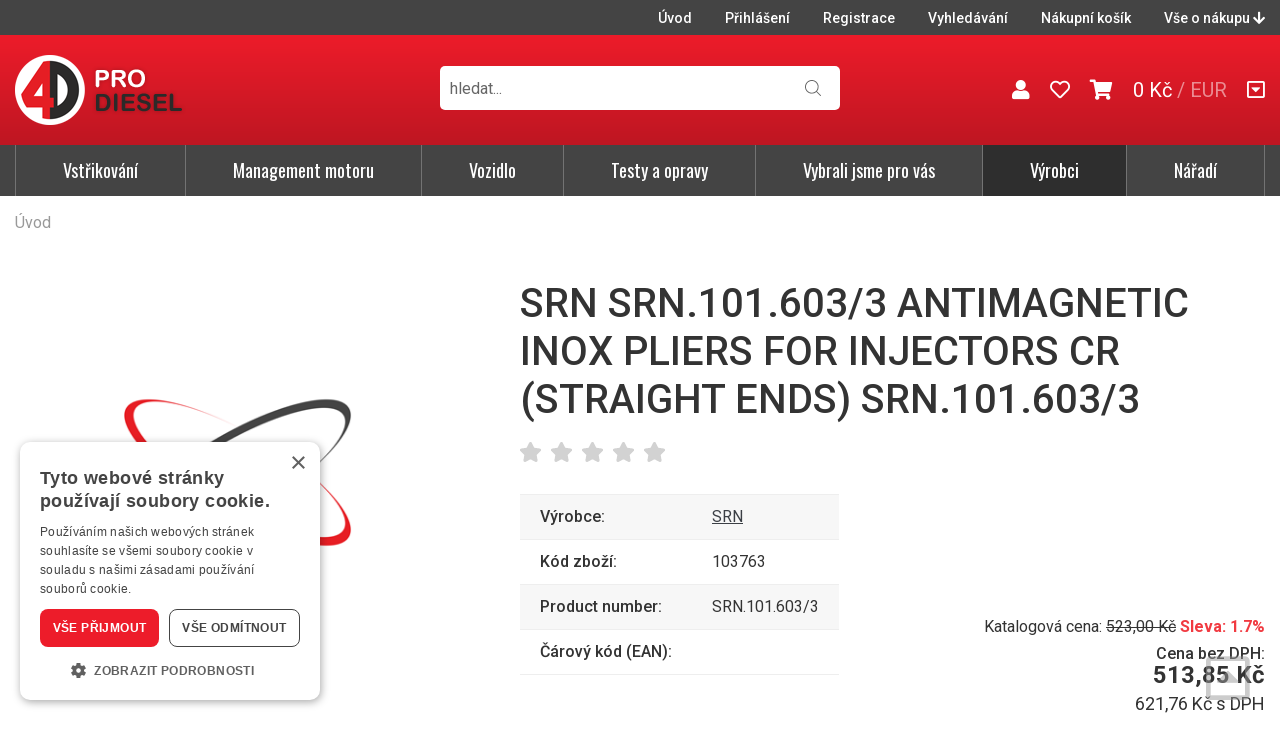

--- FILE ---
content_type: text/html; charset=UTF-8
request_url: https://www.4diesel.cz/produkt/srn-srn-101-603-3-antimagnetic-inox-pliers-for-injectors-cr-straight-ends-99719.htm
body_size: 7047
content:
<!doctype html>
<html lang="cs-cz" dir="ltr">
<head>
	<meta charset="utf-8">
	<title>SRN SRN.101.603/3 ANTIMAGNETIC INOX PLIERS FOR INJECTORS CR (STRAIGHT ENDS) | 4DIESEL</title>
	<meta name="viewport" content="width=device-width, initial-scale=1">
	<base href="https://www.4diesel.cz/">
	<link rel="shortcut icon" href="https://www.4diesel.cz/templates/toolzone/favicon-4diesel.ico">
	<link href="https://fonts.googleapis.com/css2?family=Oswald:wght@300;400;500&amp;family=Roboto:wght@400;500;700&amp;display=swap" rel="stylesheet">
	<meta name="description" content="">
	<meta name="keywords" content="">
	<meta name="author" content="iKeloc s.r.o.">
	<meta name="robots" content="index,follow">
	<meta property="og:image" content="templates/toolzone/img/fb-ogimage.png">
	<link rel="stylesheet" href="https://www.4diesel.cz/templates/toolzone/css/ikeloc.css?9347">
	<script src="https://www.4diesel.cz/templates/toolzone/js/compressed.js?9347"></script>
	<script src="https://www.4diesel.cz/templates/toolzone/js/app.js?9347"></script>
	<script type="text/javascript" charset="UTF-8" src="//cdn.cookie-script.com/s/6a154efd4ed286f4a5ada4cad40c851f.js"></script>
<script type="application/ld+json">
{
	"@context": "https://schema.org/",
	"@type": "Product",
	"name": "SRN SRN.101.603/3 ANTIMAGNETIC INOX PLIERS FOR INJECTORS CR (STRAIGHT ENDS)",
	"image": [
		
	],
	"description": "",
	"sku": "",
	"mpn": "103763",
	"brand": {
		"@type": "Thing",
		"name": "SRN"
	},

	"offers": {
		"@type": "Offer",
		"url": "https://www.4diesel.cz/produkt/srn-srn-101-603-3-antimagnetic-inox-pliers-for-injectors-cr-straight-ends-99719.htm",
		"priceCurrency": "CZK",
		"price": "621.76",
		
		"itemCondition": "https://schema.org/UsedCondition",
		"availability": "https://schema.org/OutOfStock",
		"seller": {
			"@type": "Organization",
			"name": "iKeloc"
		}
	}
}
</script>
	<script>
	var dataLayer = window.dataLayer = window.dataLayer || [];
	</script>
	<script>
	dataLayer.push({
		"user": {
			"identification": {
				"id": 0,
				"loginStatus": "Nepřihlášený"
			}
		}
	});
	</script>
	<script>
	dataLayer.push({
		"ecommerce": {
			"detail": {
				"actionField": {"list": ""},
				"currencyCode": "CZK",
				"products": [{
					"name": "SRN SRN.101.603/3 ANTIMAGNETIC INOX PLIERS FOR INJECTORS CR (STRAIGHT ENDS)",
					"id": "103763",
					"price": 513.85,
					"brand": "SRN",
					"category": ""
				}]
			}
		}
	});
	dataLayer.push({
		ecomm_prodid: "103763",
		ecomm_pagetype: "product",
		ecomm_totalvalue: 513.85
	});
	</script>
	<!-- Google Tag Manager -->
	<script>(function(w,d,s,l,i){ w[l]=w[l]||[];w[l].push({ 'gtm.start':
	new Date().getTime(),event:'gtm.js'});var f=d.getElementsByTagName(s)[0],
	j=d.createElement(s),dl=l!='dataLayer'?'&l='+l:'';j.async=true;j.src=
	'https://www.googletagmanager.com/gtm.js?id='+i+dl;f.parentNode.insertBefore(j,f);
	})(window,document,'script','dataLayer','GTM-NKGHTFQ');</script>
	<!-- End Google Tag Manager -->
</head>
<body id="top">
<!-- Google Tag Manager (noscript) -->
<noscript><iframe src="https://www.googletagmanager.com/ns.html?id=GTM-NKGHTFQ"
height="0" width="0" style="display:none;visibility:hidden"></iframe></noscript>
<!-- End Google Tag Manager (noscript) -->



<div class="ik">

<div class="ik_head-top">
	<div class="ik_head-top__in">
		<ul class="ik_head-top__nav">
			<li><a href="/">Úvod</a></li>
			<li><a href="zakaznik-prihlaseni/">Přihlášení</a></li>
			<li><a href="zakaznik-registrace/">Registrace</a></li>

			<li><a href="vyhledavani/">Vyhledávání</a></li>
			<li><a href="nakupni-kosik/">Nákupní košík</a></li>
			<li><a href="#vse-o-nakupu" class="js--scroll-to-down">Vše o nákupu <i class="fas fa-arrow-down"></i></a></li>
		</ul>
	</div>
</div>

<div class="ik_head is--fixed">
	<div class="ik_head__in">
		<div class="ik_head__logo"><a href="https://www.4diesel.cz/"><img src="templates/toolzone/img/4diesel.png" alt="4DIESEL"></a></div>

		<div class="ik_head__tools">
			<a href="obchodni-udaje/"><i class="fas fa-user"></i></a>
			
			<a href="zakaznik-oblibene/"><i class="far fa-heart"></i></a>

			<a href="nakupni-kosik/" id="cart" data-dialog class="is--cart"><i class="fas fa-shopping-cart"></i> <span id="koskusy"></span></a>
			<span class="is--price" id="koscastka">
				0 Kč
			</span>

			<div class="ik_head__currency">

					<span>/</span> <a href="/produkt/srn-srn-101-603-3-antimagnetic-inox-pliers-for-injectors-cr-straight-ends-99719.htm?cenik=EUR" rel="nofollow">EUR</a>
			</div>



			<a href="#vse-o-nakupu" class="is--scroll js--scroll-to-down" title="Vše o nákupu"><i class="far fa-caret-square-down"></i></a>
		</div>

		<div class="ik_head__nav-toggle js--nav-toggle"></div>
	</div>
</div>

<div class="ik_search">
	<div class="ik_search__in">
		<form action="vyhledavani/" method="get" name="vyhledavani">
			<input name="sqtxt" type="text" value="" placeholder="hledat..." class="hledat js--qsearchbox" autocomplete="off">
			<input type="submit" name="tl_vyhledatq" value="VYHLEDAT">
			<input type="hidden" name="page" value="vyhledavani">
		</form>
		<div class="ik_search__suggestions js--search-suggestions"></div>
	</div>
</div>

<div class="ik_nav js--nav">
	<div class="ik_nav__in">
		<ul class="ik_nav__root">
			<li class="ik_nav__root-item js--show-nav-sub" data-id="1V"><a href="kategorie/vstrikovani/">Vstřikování</a></li>
			<li class="ik_nav__root-item js--show-nav-sub" data-id="2M"><a href="kategorie/management-motoru/">Management motoru</a></li>
			<li class="ik_nav__root-item js--show-nav-sub" data-id="3V"><a href="kategorie/vozidlo/">Vozidlo</a></li>
			<li class="ik_nav__root-item js--show-nav-sub" data-id="9D"><a href="kategorie/testy-a-opravy/">Testy a opravy</a></li>
			<li class="ik_nav__root-item js--show-nav-sub" data-id="IV"><a href="vybrali-jsme-pro-vas/">Vybrali jsme pro vás</a></li>
			<li class="ik_nav__root-item is--highlight"><a href="vyrobci/">Výrobci</a></li>
			<li class="ik_nav__root-item js--show-nav-sub" data-id="toolzone"><a href="https://www.toolzone.cz/">Nářadí</a></li>

			<li class="ik_nav__root-item is--mobile is--first"><a href="/">Úvod</a></li>
			<li class="ik_nav__root-item is--mobile"><a href="zakaznik-prihlaseni/">Přihlášení</a></li>

			<li class="ik_nav__root-item is--mobile"><a href="nakupni-kosik/">Nákupní košík</a></li>
			<li class="ik_nav__root-item is--mobile"><a href="/produkt/srn-srn-101-603-3-antimagnetic-inox-pliers-for-injectors-cr-straight-ends-99719.htm#vse-o-nakupu" class="js--scroll-to-down">Vše o nákupu</a></li>

		</ul>
	</div>

	<div class="ik_nav__sub">
		<div class="ik_nav__in">
			<div class="ik_nav__sub-item-wrap js--nav-sub" data-id="1V">
				<div class="ik_nav__sub-item">
					<div class="ik_nav__sub-link">
						<div class="ik_nav__sub-link-title"><a href="kategorie/vstrikovani/">Vstřikování</a></div>
						<div class="ik_nav__sub-link-list">
		<ul>
			<li>
				<div class="ik_nav__sub-link-list-img">
					<a href="kategorie/vstrikovani/vstrikovace-nafty/"><img src="https://www.4diesel.cz/cache/sklsortstrom/m_222.jpg" alt="Vstřikovače nafty"></a>
				</div>
				<div class="ik_nav__sub-link-list-content">
					<a href="kategorie/vstrikovani/vstrikovace-nafty/">Vstřikovače nafty</a>
					<ul>
							<li><a href="kategorie/vstrikovani/vstrikovace-nafty/common-rail/">Common Rail</a></li>

							<li><a href="kategorie/vstrikovani/vstrikovace-nafty/sdruzene/">Sdružené</a></li>

							<li><a href="kategorie/vstrikovani/vstrikovace-nafty/tradicni/">Tradiční</a></li>

					</ul>
				</div>
			</li>
		</ul>
		<ul>
			<li>
				<div class="ik_nav__sub-link-list-img">
					<a href="kategorie/vstrikovani/vstrikovace-benzinu/"><img src="https://www.4diesel.cz/cache/sklsortstrom/m_223.jpg" alt="Vstřikovače benzínu"></a>
				</div>
				<div class="ik_nav__sub-link-list-content">
					<a href="kategorie/vstrikovani/vstrikovace-benzinu/">Vstřikovače benzínu</a>
					<ul>
					</ul>
				</div>
			</li>
		</ul>
		<ul>
			<li>
				<div class="ik_nav__sub-link-list-img">
					<a href="kategorie/vstrikovani/cerpadla/"><img src="https://www.4diesel.cz/cache/sklsortstrom/m_219.jpg" alt="Čerpadla"></a>
				</div>
				<div class="ik_nav__sub-link-list-content">
					<a href="kategorie/vstrikovani/cerpadla/">Čerpadla</a>
					<ul>
							<li><a href="kategorie/vstrikovani/cerpadla/common-rail/">Common Rail</a></li>

							<li><a href="kategorie/vstrikovani/cerpadla/pro-sdruzene-vstrikovace/">Pro sdružené vstřikovače</a></li>

							<li><a href="kategorie/vstrikovani/cerpadla/tradicni-vstrikovaci/">Tradiční vstřikovací</a></li>

							<li><a href="kategorie/vstrikovani/cerpadla/benzinova-gdi/">Benzínová GDI</a></li>

					</ul>
				</div>
			</li>
		</ul>
		<ul>
			<li>
				<div class="ik_nav__sub-link-list-img">
					<a href="kategorie/vstrikovani/dily-pro-opravy-a-repasy/"><img src="https://www.4diesel.cz/cache/sklsortstrom/m_233.jpg" alt="Díly pro opravy a repasy"></a>
				</div>
				<div class="ik_nav__sub-link-list-content">
					<a href="kategorie/vstrikovani/dily-pro-opravy-a-repasy/">Díly pro opravy a repasy</a>
					<ul>
							<li><a href="kategorie/vstrikovani/dily-pro-opravy-a-repasy/trysky-vstrikovacu/">Trysky vstřikovačů</a></li>

							<li><a href="kategorie/vstrikovani/dily-pro-opravy-a-repasy/solenoidy-cerpadel/">Solenoidy čerpadel</a></li>

							<li><a href="kategorie/vstrikovani/dily-pro-opravy-a-repasy/tesneni-cerpadel/">Těsnění čerpadel</a></li>

							<li><a href="kategorie/vstrikovani/dily-pro-opravy-a-repasy/krytky-ochrany/">Krytky, ochrany</a></li>

							<li><a href="kategorie/vstrikovani/dily-pro-opravy-a-repasy/matice-trysky/">Matice trysky</a></li>

							<li><a href="kategorie/vstrikovani/dily-pro-opravy-a-repasy/nahradni-dily-cerpadel/">Náhradní díly čerpadel</a></li>


							<li class="is--more"><a href="kategorie/vstrikovani/dily-pro-opravy-a-repasy/">Další…</a></li>
					</ul>
				</div>
			</li>
		</ul>
		<ul>
			<li>
				<div class="ik_nav__sub-link-list-img">
					<a href="kategorie/vstrikovani/regulace-a-rizeni/"><img src="https://www.4diesel.cz/cache/sklsortstrom/m_220.jpg" alt="Regulace a řízení"></a>
				</div>
				<div class="ik_nav__sub-link-list-content">
					<a href="kategorie/vstrikovani/regulace-a-rizeni/">Regulace a řízení</a>
					<ul>
							<li><a href="kategorie/vstrikovani/regulace-a-rizeni/regulacni-ventily/">Regulační ventily</a></li>

							<li><a href="kategorie/vstrikovani/regulace-a-rizeni/ridici-jednotky/">Řídící jednotky</a></li>

					</ul>
				</div>
			</li>
		</ul>
		<ul>
			<li>
				<div class="ik_nav__sub-link-list-img">
					<a href="kategorie/vstrikovani/filtry/"><img src="https://www.4diesel.cz/cache/sklsortstrom/m_321.jpg" alt="Filtry"></a>
				</div>
				<div class="ik_nav__sub-link-list-content">
					<a href="kategorie/vstrikovani/filtry/">Filtry</a>
					<ul>
							<li><a href="kategorie/vstrikovani/filtry/naftove-filtry/">Naftové filtry</a></li>

							<li><a href="kategorie/vstrikovani/filtry/vlozky-naftovych-filtru/">Vložky naftových filtrů</a></li>

							<li><a href="kategorie/vstrikovani/filtry/prislusenstvi-naftovych-filtru/">Příslušenství naftových filtrů</a></li>

					</ul>
				</div>
			</li>
		</ul>
		<ul>
			<li>
				<div class="ik_nav__sub-link-list-img">
					<a href="kategorie/vstrikovani/soucasti-palivovych-soustav/"><img src="https://www.4diesel.cz/cache/sklsortstrom/m_221.jpg" alt="Součásti palivových soustav"></a>
				</div>
				<div class="ik_nav__sub-link-list-content">
					<a href="kategorie/vstrikovani/soucasti-palivovych-soustav/">Součásti palivových soustav</a>
					<ul>
							<li><a href="kategorie/vstrikovani/soucasti-palivovych-soustav/raily/">Raily</a></li>

							<li><a href="kategorie/vstrikovani/soucasti-palivovych-soustav/trubky-a-hadice/">Trubky a hadice</a></li>

					</ul>
				</div>
			</li>
		</ul>
		<ul>
			<li>
				<div class="ik_nav__sub-link-list-img">
					<a href="kategorie/vstrikovani/priprava-paliva/"><img src="https://www.4diesel.cz/cache/sklsortstrom/m_335.jpg" alt="Příprava paliva"></a>
				</div>
				<div class="ik_nav__sub-link-list-content">
					<a href="kategorie/vstrikovani/priprava-paliva/">Příprava paliva</a>
					<ul>
							<li><a href="kategorie/vstrikovani/priprava-paliva/ohrev-paliva/">Ohřev paliva</a></li>

							<li><a href="kategorie/vstrikovani/priprava-paliva/palivova-cerpadla/">Palivová čerpadla</a></li>

							<li><a href="kategorie/vstrikovani/priprava-paliva/podavaci-cerpadla/">Podávací čerpadla</a></li>

							<li><a href="kategorie/vstrikovani/priprava-paliva/ventily/">Ventily</a></li>

					</ul>
				</div>
			</li>
		</ul>
</div>
					</div>
				</div>
			</div>

			<div class="ik_nav__sub-item-wrap js--nav-sub" data-id="2M">
				<div class="ik_nav__sub-item">
					<div class="ik_nav__sub-link">
						<div class="ik_nav__sub-link-title"><a href="kategorie/management-motoru/">Management motoru</a></div>
						<div class="ik_nav__sub-link-list">
		<ul>
			<li>
				<div class="ik_nav__sub-link-list-img">
					<a href="kategorie/management-motoru/aditiva/"><img src="https://www.4diesel.cz/cache/sklsortstrom/m_243.jpg" alt="Aditiva"></a>
				</div>
				<div class="ik_nav__sub-link-list-content">
					<a href="kategorie/management-motoru/aditiva/">Aditiva</a>
					<ul>
					</ul>
				</div>
			</li>
		</ul>
		<ul>
			<li>
				<div class="ik_nav__sub-link-list-img">
					<a href="kategorie/management-motoru/zapalovaci-svicky/"><img src="https://www.4diesel.cz/cache/sklsortstrom/m_249.jpg" alt="Zapalovací svíčky"></a>
				</div>
				<div class="ik_nav__sub-link-list-content">
					<a href="kategorie/management-motoru/zapalovaci-svicky/">Zapalovací svíčky</a>
					<ul>
							<li><a href="kategorie/management-motoru/zapalovaci-svicky/prumyslove/">Průmyslové</a></li>

							<li><a href="kategorie/management-motoru/zapalovaci-svicky/iridium/">Iridium</a></li>

							<li><a href="kategorie/management-motoru/zapalovaci-svicky/platinove/">Platinové</a></li>

							<li><a href="kategorie/management-motoru/zapalovaci-svicky/twin-tip-tt/">Twin Tip (TT)</a></li>

							<li><a href="kategorie/management-motoru/zapalovaci-svicky/standardni-s-u-drazkou/">Standardní s U-drážkou</a></li>

							<li><a href="kategorie/management-motoru/zapalovaci-svicky/ostatni/">Ostatní</a></li>


							<li class="is--more"><a href="kategorie/management-motoru/zapalovaci-svicky/">Další…</a></li>
					</ul>
				</div>
			</li>
		</ul>
		<ul>
			<li>
				<div class="ik_nav__sub-link-list-img">
					<a href="kategorie/management-motoru/zhavici-svicky-a-vyhrivaci-clanky/"><img src="https://www.4diesel.cz/cache/sklsortstrom/m_280.jpg" alt="Žhavicí svíčky a vyhřívací články"></a>
				</div>
				<div class="ik_nav__sub-link-list-content">
					<a href="kategorie/management-motoru/zhavici-svicky-a-vyhrivaci-clanky/">Žhavicí svíčky a vyhřívací články</a>
					<ul>
					</ul>
				</div>
			</li>
		</ul>
		<ul>
			<li>
				<div class="ik_nav__sub-link-list-img">
					<a href="kategorie/management-motoru/elektro/"><img src="https://www.4diesel.cz/cache/sklsortstrom/m_296.jpg" alt="Elektro"></a>
				</div>
				<div class="ik_nav__sub-link-list-content">
					<a href="kategorie/management-motoru/elektro/">Elektro</a>
					<ul>
							<li><a href="kategorie/management-motoru/elektro/alternatory/">Alternátory</a></li>

							<li><a href="kategorie/management-motoru/elektro/startery/">Startéry</a></li>

							<li><a href="kategorie/management-motoru/elektro/zapalovaci-civky/">Zapalovací cívky</a></li>

							<li><a href="kategorie/management-motoru/elektro/ridici-jednotky/">Řídící jednotky</a></li>

							<li><a href="kategorie/management-motoru/elektro/rele/">Relé</a></li>

							<li><a href="kategorie/management-motoru/elektro/ventily/">Ventily</a></li>


							<li class="is--more"><a href="kategorie/management-motoru/elektro/">Další…</a></li>
					</ul>
				</div>
			</li>
		</ul>
		<ul>
			<li>
				<div class="ik_nav__sub-link-list-img">
					<a href="kategorie/management-motoru/snimace/"><img src="https://www.4diesel.cz/cache/sklsortstrom/m_314.jpg" alt="Snímače"></a>
				</div>
				<div class="ik_nav__sub-link-list-content">
					<a href="kategorie/management-motoru/snimace/">Snímače</a>
					<ul>
							<li><a href="kategorie/management-motoru/snimace/lambda-sondy/">Lambda sondy</a></li>

							<li><a href="kategorie/management-motoru/snimace/polohy/">Polohy</a></li>

							<li><a href="kategorie/management-motoru/snimace/prutoku/">Průtoku</a></li>

							<li><a href="kategorie/management-motoru/snimace/rychlosti/">Rychlosti</a></li>

							<li><a href="kategorie/management-motoru/snimace/teploty/">Teploty</a></li>

							<li><a href="kategorie/management-motoru/snimace/tlaku/">Tlaku</a></li>

					</ul>
				</div>
			</li>
		</ul>
		<ul>
			<li>
				<div class="ik_nav__sub-link-list-img">
					<a href="kategorie/management-motoru/turbodmychadla/"><img src="https://www.4diesel.cz/cache/sklsortstrom/m_247.jpg" alt="Turbodmychadla"></a>
				</div>
				<div class="ik_nav__sub-link-list-content">
					<a href="kategorie/management-motoru/turbodmychadla/">Turbodmychadla</a>
					<ul>
							<li><a href="kategorie/management-motoru/turbodmychadla/nova/">Nová</a></li>

							<li><a href="kategorie/management-motoru/turbodmychadla/repasovana-vyrobcem/">Repasovaná výrobcem</a></li>

					</ul>
				</div>
			</li>
		</ul>
		<ul>
			<li>
				<div class="ik_nav__sub-link-list-img">
					<a href="kategorie/management-motoru/filtry/"><img src="https://www.4diesel.cz/cache/sklsortstrom/m_325.jpg" alt="Filtry"></a>
				</div>
				<div class="ik_nav__sub-link-list-content">
					<a href="kategorie/management-motoru/filtry/">Filtry</a>
					<ul>
							<li><a href="kategorie/management-motoru/filtry/filtry-pevnych-castic/">Filtry pevných částic</a></li>

					</ul>
				</div>
			</li>
		</ul>
		<ul>
			<li>
				<div class="ik_nav__sub-link-list-img">
					<a href="kategorie/management-motoru/chlazeni/"><img src="https://www.4diesel.cz/cache/sklsortstrom/m_329.jpg" alt="Chlazení"></a>
				</div>
				<div class="ik_nav__sub-link-list-content">
					<a href="kategorie/management-motoru/chlazeni/">Chlazení</a>
					<ul>
							<li><a href="kategorie/management-motoru/chlazeni/chladice/">Chladiče</a></li>

							<li><a href="kategorie/management-motoru/chlazeni/nahradni-dily/">Náhradní díly</a></li>

							<li><a href="kategorie/management-motoru/chlazeni/ventilatory/">Ventilátory</a></li>

					</ul>
				</div>
			</li>
		</ul>
</div>
					</div>
				</div>
			</div>

			<div class="ik_nav__sub-item-wrap js--nav-sub" data-id="3V">
				<div class="ik_nav__sub-item">
					<div class="ik_nav__sub-link">
						<div class="ik_nav__sub-link-title"><a href="kategorie/vozidlo/">Vozidlo</a></div>
						<div class="ik_nav__sub-link-list">
		<ul>
			<li>
				<div class="ik_nav__sub-link-list-img">
					<a href="kategorie/vozidlo/sterace/"><img src="https://www.4diesel.cz/cache/sklsortstrom/m_245.jpg" alt="Stěrače"></a>
				</div>
				<div class="ik_nav__sub-link-list-content">
					<a href="kategorie/vozidlo/sterace/">Stěrače</a>
					<ul>
							<li><a href="kategorie/vozidlo/sterace/hybridni/">Hybridní</a></li>

							<li><a href="kategorie/vozidlo/sterace/ploche/">Ploché</a></li>

							<li><a href="kategorie/vozidlo/sterace/standardni/">Standardní</a></li>

					</ul>
				</div>
			</li>
		</ul>
		<ul>
			<li>
				<div class="ik_nav__sub-link-list-img">
					<a href="kategorie/vozidlo/klimatizace-a-vytapeni/"><img src="https://www.4diesel.cz/cache/sklsortstrom/m_246.jpg" alt="Klimatizace a vytápění"></a>
				</div>
				<div class="ik_nav__sub-link-list-content">
					<a href="kategorie/vozidlo/klimatizace-a-vytapeni/">Klimatizace a vytápění</a>
					<ul>
							<li><a href="kategorie/vozidlo/klimatizace-a-vytapeni/klimakompresory/">Klimakompresory</a></li>

							<li><a href="kategorie/vozidlo/klimatizace-a-vytapeni/kondenzatory/">Kondenzátory</a></li>

							<li><a href="kategorie/vozidlo/klimatizace-a-vytapeni/topeni/">Topení</a></li>

							<li><a href="kategorie/vozidlo/klimatizace-a-vytapeni/vyparniky/">Výparníky</a></li>

							<li><a href="kategorie/vozidlo/klimatizace-a-vytapeni/nahradni-dily/">Náhradní díly</a></li>

					</ul>
				</div>
			</li>
		</ul>
		<ul>
			<li>
				<div class="ik_nav__sub-link-list-img">
					<a href="kategorie/vozidlo/filtry/"><img src="https://www.4diesel.cz/cache/sklsortstrom/m_333.jpg" alt="Filtry"></a>
				</div>
				<div class="ik_nav__sub-link-list-content">
					<a href="kategorie/vozidlo/filtry/">Filtry</a>
					<ul>
							<li><a href="kategorie/vozidlo/filtry/kabinove-filtry/">Kabinové filtry</a></li>

					</ul>
				</div>
			</li>
		</ul>
</div>
					</div>
				</div>
			</div>

			<div class="ik_nav__sub-item-wrap js--nav-sub" data-id="9D">
				<div class="ik_nav__sub-item">
					<div class="ik_nav__sub-link">
						<div class="ik_nav__sub-link-title"><a href="kategorie/testy-a-opravy/">Testy a opravy</a></div>
						<div class="ik_nav__sub-link-list">
		<ul>
			<li>
				<div class="ik_nav__sub-link-list-img">
					<a href="kategorie/testy-a-opravy/jednorazove-akce/"><img src="https://www.4diesel.cz/cache/sklsortstrom/m_212.jpg" alt="Jednorázové akce"></a>
				</div>
				<div class="ik_nav__sub-link-list-content">
					<a href="kategorie/testy-a-opravy/jednorazove-akce/">Jednorázové akce</a>
					<ul>
					</ul>
				</div>
			</li>
		</ul>
		<ul>
			<li>
				<div class="ik_nav__sub-link-list-img">
					<a href="kategorie/testy-a-opravy/stanice-a-systemy/"><img src="https://www.4diesel.cz/cache/sklsortstrom/m_213.jpg" alt="Stanice a systémy"></a>
				</div>
				<div class="ik_nav__sub-link-list-content">
					<a href="kategorie/testy-a-opravy/stanice-a-systemy/">Stanice a systémy</a>
					<ul>
							<li><a href="kategorie/testy-a-opravy/stanice-a-systemy/univerzalni/">Univerzální</a></li>

							<li><a href="kategorie/testy-a-opravy/stanice-a-systemy/pro-naftove-vstrikovace/">Pro naftové vstřikovače</a></li>

							<li><a href="kategorie/testy-a-opravy/stanice-a-systemy/pro-benzinove-vstrikovace/">Pro benzínové vstřikovače</a></li>

							<li><a href="kategorie/testy-a-opravy/stanice-a-systemy/pro-naftova-cerpadla/">Pro naftová čerpadla</a></li>

							<li><a href="kategorie/testy-a-opravy/stanice-a-systemy/sady-a-prislusenstvi/">Sady a příslušenství</a></li>

					</ul>
				</div>
			</li>
		</ul>
		<ul>
			<li>
				<div class="ik_nav__sub-link-list-img">
					<a href="kategorie/testy-a-opravy/jednotky-a-diagnostiky/"><img src="https://www.4diesel.cz/cache/sklsortstrom/m_214.jpg" alt="Jednotky a diagnostiky"></a>
				</div>
				<div class="ik_nav__sub-link-list-content">
					<a href="kategorie/testy-a-opravy/jednotky-a-diagnostiky/">Jednotky a diagnostiky</a>
					<ul>
					</ul>
				</div>
			</li>
		</ul>
		<ul>
			<li>
				<div class="ik_nav__sub-link-list-img">
					<a href="kategorie/testy-a-opravy/naradi-a-sady-pro-opravy/"><img src="https://www.4diesel.cz/cache/sklsortstrom/m_215.jpg" alt="Nářadí a sady pro opravy"></a>
				</div>
				<div class="ik_nav__sub-link-list-content">
					<a href="kategorie/testy-a-opravy/naradi-a-sady-pro-opravy/">Nářadí a sady pro opravy</a>
					<ul>
					</ul>
				</div>
			</li>
		</ul>
		<ul>
			<li>
				<div class="ik_nav__sub-link-list-img">
					<a href="kategorie/testy-a-opravy/kabely/"><img src="https://www.4diesel.cz/cache/sklsortstrom/m_244.jpg" alt="Kabely"></a>
				</div>
				<div class="ik_nav__sub-link-list-content">
					<a href="kategorie/testy-a-opravy/kabely/">Kabely</a>
					<ul>
					</ul>
				</div>
			</li>
		</ul>
		<ul>
			<li>
				<div class="ik_nav__sub-link-list-img">
					<a href="kategorie/testy-a-opravy/udrzba-a-servis/"><img src="https://www.4diesel.cz/cache/sklsortstrom/m_365.jpg" alt="Údržba a servis"></a>
				</div>
				<div class="ik_nav__sub-link-list-content">
					<a href="kategorie/testy-a-opravy/udrzba-a-servis/">Údržba a servis</a>
					<ul>
							<li><a href="kategorie/testy-a-opravy/udrzba-a-servis/elektro/">Elektro</a></li>

							<li><a href="kategorie/testy-a-opravy/udrzba-a-servis/filtry/">Filtry</a></li>

							<li><a href="kategorie/testy-a-opravy/udrzba-a-servis/hydraulicke-prvky/">Hydraulické prvky</a></li>

							<li><a href="kategorie/testy-a-opravy/udrzba-a-servis/kapaliny-a-prisady/">Kapaliny a přísady</a></li>

							<li><a href="kategorie/testy-a-opravy/udrzba-a-servis/pneumaticke-prvky/">Pneumatické prvky</a></li>

					</ul>
				</div>
			</li>
		</ul>
		<ul>
			<li>
				<div class="ik_nav__sub-link-list-img">
					<a href="kategorie/testy-a-opravy/prislusenstvi-a-doplnky/"><img src="templates/toolzone/grafika/telo/bez-nahledu.png" alt="Příslušenství a doplňky"></a>
				</div>
				<div class="ik_nav__sub-link-list-content">
					<a href="kategorie/testy-a-opravy/prislusenstvi-a-doplnky/">Příslušenství a doplňky</a>
					<ul>
					</ul>
				</div>
			</li>
		</ul>
		<ul>
			<li>
				<div class="ik_nav__sub-link-list-img">
					<a href="kategorie/testy-a-opravy/licence-a-software/"><img src="https://www.4diesel.cz/cache/sklsortstrom/m_217.jpg" alt="Licence a software"></a>
				</div>
				<div class="ik_nav__sub-link-list-content">
					<a href="kategorie/testy-a-opravy/licence-a-software/">Licence a software</a>
					<ul>
					</ul>
				</div>
			</li>
		</ul>
</div>
					</div>
				</div>
			</div>

			<div class="ik_nav__sub-item-wrap js--nav-sub" data-id="IV">
    <div class="ik_nav__sub-item">
        <div class="ik_nav__sub-link">
            <div class="ik_nav__sub-link-title"><a href="vybrali-jsme-pro-vas/">Vybrali jsme pro vás</a></div>
            <div class="ik_nav__sub-link-list">
                <ul>
                    <li>
                        <div class="ik_nav__sub-link-list-img">
                            <a href="vyber/akce-7/"><img src="cache/upload/files/menu/akce.jpg" alt="Akce"></a>
                        </div>
                        <div class="ik_nav__sub-link-list-content">
                            <a href="vyber/akce-7/">AKCE</a>
                            <ul>
                                <li>produkty za zvýhodněnou cenu</li>
                            </ul>
                        </div>
                    </li>
                </ul>
                <ul>
                    <li>
                        <div class="ik_nav__sub-link-list-img">
                            <a href="vyber/repas-i-31/"><img src="cache/sklsortstrom/m_287.jpg" alt="Akce"></a>
                        </div>
                        <div class="ik_nav__sub-link-list-content">
                            <a href="vyber/repas-i-31/">Repasované vstřikovače</a>
                            <ul>
                                <li>levnější vstřikovače, ale přesto jako nové</li>
                            </ul>
                        </div>
                    </li>
                </ul>
                <ul>
                    <li>
                        <div class="ik_nav__sub-link-list-img">
                            <a href="vyber/repas-p-32/"><img src="cache/sklsortstrom/m_285.jpg" alt="Akce"></a>
                        </div>
                        <div class="ik_nav__sub-link-list-content">
                            <a href="vyber/repas-p-32/">Repasovaná čerpadla</a>
                            <ul>
                                <li>levnější čerpadla, ale přesto jako nová</li>
                            </ul>
                        </div>
                    </li>
                </ul>
            </div>
        </div>
    </div>
</div>
			<div class="ik_nav__sub-item-wrap js--nav-sub" data-id="toolzone">
  <div class="ik_nav__sub-item-banner">
    <a href="https://www.toolzone.cz/"><img src="cache/upload/files/menu/toolzone.jpg" alt="Toolzone.cz"></a>
    <p><a class="ik_button" href="https://www.toolzone.cz/">Přejít na TOOLZONE.cz</a></p>
  </div>
</div>
		</div>
	</div>
</div>


	<div class="ik_breadcrumb is--detail">
		<div class="ik_breadcrumb__in">
			<a href="/" class="home">Úvod</a>
		</div>
	</div>



	







<form action="produkt/srn-srn-101-603-3-antimagnetic-inox-pliers-for-injectors-cr-straight-ends-99719.htm" method="post" name="kosik">
<div class="ik_detail is--top">
	<div class="ik_detail__in">
		<div class="ik_detail__top">

			<div class="ik_detail__content">
				<h1>SRN SRN.101.603/3 ANTIMAGNETIC INOX PLIERS FOR INJECTORS CR (STRAIGHT ENDS) SRN.101.603/3</h1>

				<div class="ik_detail__images-main">
							<img src="templates/toolzone/grafika/telo/bez-nahledu.png" alt="SRN SRN.101.603/3 ANTIMAGNETIC INOX PLIERS FOR INJECTORS CR (STRAIGHT ENDS)" title="SRN SRN.101.603/3 ANTIMAGNETIC INOX PLIERS FOR INJECTORS CR (STRAIGHT ENDS)">

				</div>


				<div class="ik_detail__score-favorite-wrap">




					<div class="ik_detail__score" title="Hodnotit mohou pouze přihlášení uživatelé">
						<span data-ckod="103763" data-hodn="1">1</span>
						<span data-ckod="103763" data-hodn="2">2</span>
						<span data-ckod="103763" data-hodn="3">3</span>
						<span data-ckod="103763" data-hodn="4">4</span>
						<span data-ckod="103763" data-hodn="5">5</span>
					</div>
				</div>



				<table class="ik_detail__table">
					<tr><th>Výrobce:</th>
						<td>
									<a href="https://www.4diesel.cz/vyrobce/srn/">SRN</a>
						</td>
					</tr>
					<tr><th>Kód zboží:</th><td>103763</td></tr>
					<tr><th>Product number:</th><td>SRN.101.603/3</td></tr>
					<tr><th>Čárový kód (EAN):</th><td></td></tr>
				</table>

				<div class="ik_detail__price-wrap">


							<div class="ik_detail__price-discount">Katalogová cena: <del>523,00 Kč</del> <span>Sleva: 1.7%</span></div>
						 

							<div class="ik_detail__price"><small>Cena bez DPH:</small><br><strong>513,85 Kč</strong></div>
							<div class="ik_detail__price-text">621,76 Kč s DPH</div>
				</div>

				<div class="ik_detail__cart-wrap">
							<div class="ik_detail__stock">Dostupnost: <span>Na dotaz</span></div>


					<div class="ik_detail__cart">
						<span class="ik_detail__cart-plus-minus js--pocet-kusu-detail" data-type="-" data-id="99719">-</span>
						<input type="text" name="ks_cs1id[99719]" value="1">
						<span class="ik_detail__cart-plus-minus js--pocet-kusu-detail" data-type="+" data-id="99719">+</span> ks
						<input type="submit" class="ik_detail__cart-button" name="pridat_do_kosiku[99719]" value="Přidat do košíku">
					</div>

				</div>

				<div class="ik_detail__button-wrap">
					<a class="ik_detail__button" href="/pozadavek/cHJvZHVrdC9zcm4tc3JuLTEwMS02MDMtMy1hbnRpbWFnbmV0aWMtaW5veC1wbGllcnMtZm9yLWluamVjdG9ycy1jci1zdHJhaWdodC1lbmRzLTk5NzE5Lmh0bQ==">Dotaz na produkt</a>
				</div>
			</div>

			<div class="ik_detail__images">
				<div class="ik_detail__images-main">
							<img src="templates/toolzone/grafika/telo/bez-nahledu.png" alt="SRN SRN.101.603/3 ANTIMAGNETIC INOX PLIERS FOR INJECTORS CR (STRAIGHT ENDS)" title="SRN SRN.101.603/3 ANTIMAGNETIC INOX PLIERS FOR INJECTORS CR (STRAIGHT ENDS)">

				</div>
			</div>
		</div>


	</div>
</div>
</form>

<div class="ik_detail">
	<div class="ik_detail__in">






<div class="ik_detail__tabs">

	<div class="ik_detail__tabs-menu js-tab-menu">
		<ul id="notabmenu cf">
			<li><a class="is--top" href="https://www.4diesel.cz/produkt/srn-srn-101-603-3-antimagnetic-inox-pliers-for-injectors-cr-straight-ends-99719.htm#top">Nahoru</a></li>










		</ul>
	</div>

	<div id="notabs" class="ik_detail__tabs-item-wrap">






		




	</div>
</div>

		<p>Technické specifikace se mohou změnit bez výslovného upozornění. Obrázky mají pouze informativní charakter.</p>
	</div>
</div>





<div class="ik_foot-benefit">
	<div class="ik_foot-benefit__in">
		<div class="ik_foot-benefit__col-wrap">
			
		</div>
	</div>
</div>

<div class="ik_foot" id="vse-o-nakupu">
	<div class="ik_foot__in">
		<div class="ik_foot__col-wrap">
			<div class="ik_foot__col is--contact">
					<h2>Zákaznická podpora</h2>
<p>V pracovních dnech od 8:00 do 18:00</p>
<h3><i class="fas fa-phone-alt fa-lg"></i>  <a href="tel:+420547217263" style="margin-right: 2rem;">+420 547 217 263</a> <i class="far fa-envelope fa-lg"></i>  <a href="mailto:central@4diesel.cz">central@4diesel.cz</a></h3>
			</div>

			<div class="ik_foot__col is--contact">
					
			</div>
		</div>

		<hr>

		<div class="ik_foot__col-wrap">
			<div class="ik_foot__col">
					<h2>Můj účet</h2>
<ul>
	<li><a href="zakaznik-prihlaseni/">Přihlášení | Registrace</a></li>
	<li><a href="zakaznik-editace-udaju/">Editace údajů</a></li>
	<li><a href="zakaznik-objednavky/">Přehled objednávek</a></li>
	<li><a href="faktury-vydane/">Faktury vydané</a></li>
	<li><a href="zakaznik-kosiky/">Uložené košíky</a></li>
	<li><a href="zakaznik-poukazy/">Slevové poukazy</a></li>
	<li><a href="zakaznik-poukazy-obraty/">Obraty a slevy</a></li>
	<li><a href="zakaznik-oblibene/">Oblíbené produkty</a></li>
	<li><a href="zakaznik-odhlaseni/">Odhlášení</a></li>
</ul>
			</div>
			<div class="ik_foot__col">
					<h2>Obchodní informace</h2>
<ul>
	<li><a href="obchodni-podminky/">Obchodní podmínky</a></li>
	<li><a href="ochrana-osobnich-udaju/">Ochrana osobních údajů</a></li>
	<li><a href="reklamace/">Reklamace</a></li>
	<li><a href="doprava/">Doprava</a></li>
	<li><a href="platba/">Platba</a></li>
	<li><a href="nejcastejsi-dotazy/">Nejčastější dotazy</a></li>
</ul>
			</div>
			<div class="ik_foot__col">
					<h2>O nás</h2>
<ul>
	<li><a href="kontakty/">Kontakty</a></li>
	<li><a href="o-4diesel/">O 4diesel</a></li>
	<li><a href="kontakty/#nas-tym">Náš tým</a></li>
	<li><a href="kariera/">Kariéra</a></li>
	<li><a href="b2b-a-partneri/">B2B & Partneři</a></li>
	<li><a href="vyrobci/">Přehled výrobců</a></li>
	<li><a href="pozadavek/">Potřebujete poradit?</a></li>
</ul>
			</div>
			<div class="ik_foot__col">
					<h2>Doporučujeme</h2>
<ul>
	<li><a href="vyhledavani/">Podrobné vyhledávání</a></li>
	<li><a href="clanky/clanky-1/">Všechny články</a></li>
	<li><a href="clanky/aktuality-2/">Aktuality</a></li>
	<li><a href="clanky/obchod-3/">Obchod</a></li>
	<li><a href="clanky/technicke-4/">Technická podpora</a></li>
	<li><a href="katalogy/">Katalogy</a></li>
</ul>
			</div>
			<div class="ik_foot__col">
					<h2>Užitečné odkazy</h2>
<ul>
	<li><a href="https://dimid.cz/" target="_blank">Společnost dimid.cz, s.r.o.</a></li>
	<li><a href="https://toolzone.cz/" target="_blank">E-shop s nástroji a nářadím</a></li>
	<li><a href="http://fuelmanager.cz/" target="_blank">Český web FuelManager</a></li>
	<li><a href="http://rabotti.cz/" target="_blank">Český web RABOTTI</a></li>
	<li><a href="https://www.ikeloc.cz/" target="_blank">Prozkoumejte kvalitní e-shop iKeloc</a></li>
	<li><a href="https://www.keloc-software.cz/" target="_blank">Ekonomický systém Keloc</a></li>
</ul>
			</div>
		</div>

		<hr>

		<div class="ik_foot__text">
			<div class="ik_foot__text-copy">
					© 2020, dimid.cz, s.r.o.
			</div>
			<div class="ik_foot__text-social">
				<div class="ik_foot__translate"><div id="google_translate_element"></div></div>
					<a href="https://www.facebook.com/4diesel.cz/" target="_blank"><i class="fab fa-facebook-square fa-2x"></i></a>
			</div>
		</div>
	</div>
</div>

<div class="ik_scrool-to-top js--scroll-to-top"><i class="far fa-caret-square-up"></i></div>

</div>

<div class="ik_loading" id="progress"><div class="ik_loading__wrap"><div class="ik_loading__content"><div class="ik_loading__text">Čekejte prosím...</div><div class="ik_loading__spinner"><span></span><span></span><span></span></div></div></div></div>
<div class="ik_overlay js--overlay"></div>



<script>
function googleTranslateElementInit() {
	new google.translate.TranslateElement({ pageLanguage: 'cs', layout: google.translate.TranslateElement.InlineLayout.SIMPLE}, 'google_translate_element');
}
</script>
<script src="//translate.google.com/translate_a/element.js?cb=googleTranslateElementInit"></script>

</body>
</html>

--- FILE ---
content_type: image/svg+xml
request_url: https://www.4diesel.cz/templates/toolzone/img/icon-star-grey.svg
body_size: 987
content:
<?xml version="1.0" encoding="utf-8"?>
<!-- Generator: Adobe Illustrator 16.0.0, SVG Export Plug-In . SVG Version: 6.00 Build 0)  -->
<!DOCTYPE svg PUBLIC "-//W3C//DTD SVG 1.1//EN" "http://www.w3.org/Graphics/SVG/1.1/DTD/svg11.dtd">
<svg version="1.1" id="Layer_1" xmlns="http://www.w3.org/2000/svg" xmlns:xlink="http://www.w3.org/1999/xlink" x="0px" y="0px"
	 width="25.36px" height="24px" viewBox="0 0 25.36 24" enable-background="new 0 0 25.36 24" xml:space="preserve">
<path fill="#D2D2D2" d="M24.811,10.877c0.498-0.481,0.675-1.187,0.461-1.842c-0.217-0.655-0.78-1.124-1.469-1.223L17.662,6.93
	c-0.263-0.038-0.487-0.198-0.605-0.434l-2.743-5.495C14.002,0.383,13.378,0,12.681,0s-1.324,0.383-1.631,1.001L8.303,6.498
	C8.188,6.732,7.96,6.894,7.7,6.932L1.56,7.813C0.868,7.911,0.306,8.38,0.091,9.036c-0.217,0.655-0.041,1.36,0.458,1.841l4.445,4.279
	c0.188,0.182,0.276,0.444,0.23,0.701l-1.047,6.04c-0.094,0.532,0.048,1.05,0.396,1.457c0.541,0.635,1.487,0.831,2.243,0.437
	l5.49-2.854c0.23-0.117,0.52-0.117,0.748,0l5.492,2.854C18.814,23.931,19.099,24,19.393,24c0.536,0,1.045-0.235,1.396-0.646
	c0.349-0.407,0.487-0.927,0.396-1.457l-1.051-6.04c-0.042-0.257,0.043-0.52,0.233-0.701L24.811,10.877z"/>
</svg>
